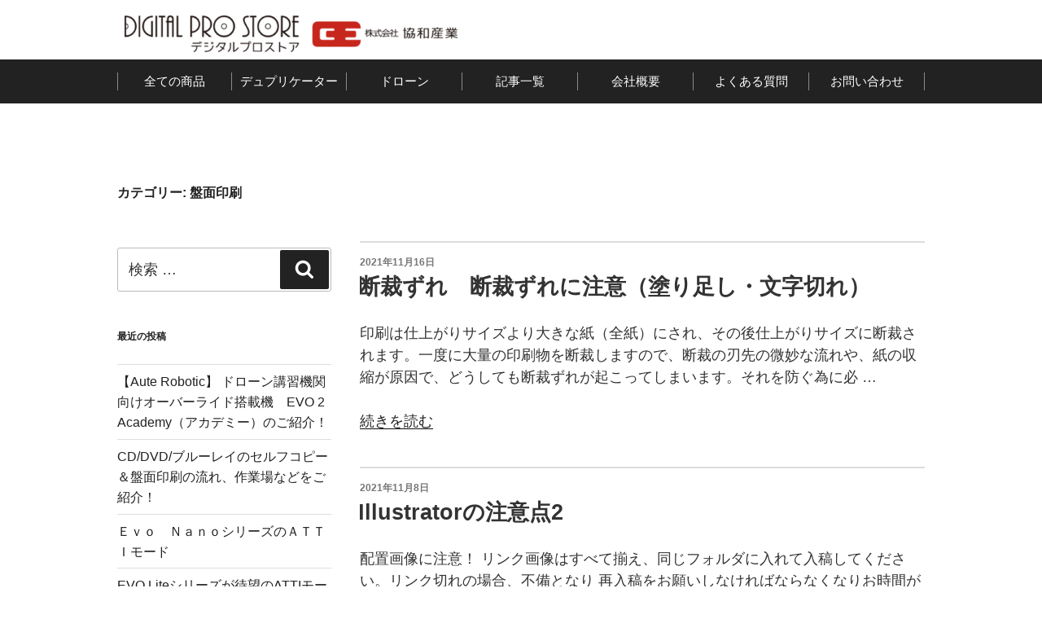

--- FILE ---
content_type: text/css
request_url: https://blog.digitalprostore.net/wp-content/themes/twentyseventeen-child/style.css?ver=20190507
body_size: 6084
content:
/*
Theme Name:   twentyseventeen child theme
Description:  Write here a brief description about your child-theme
Author:       admin_user
Author URL:   Write here the author's blog or website url
Template:     twentyseventeen
Version:      1.0
License:      GNU General Public License v2 or later
License URI:  http://www.gnu.org/licenses/gpl-2.0.html
Text Domain:  twentyseventeen-child
*/

/* Write here your own personal stylesheet */

html{font-size:18px;}
img {margin: 0; padding: 0; vertical-align: middle; max-width: 100%; height: auto;}
ul {margin: 0;}
a {text-decoration:none;}


.wrap {position: relative; margin: 0 auto; max-width: 1100px;}
.clearfix {clear: both; *zoom: 1;}
.clearfix:before,.clearfix:after {content: ' '; display: table;}
.clearfix:after { clear: both; }

.site-header {padding: 0; background-color: #fff;}
.site-brand {margin: 0 0 0.5rem 0; padding: 0 0.5rem;}
header .site-title {display: inline-block; margin-top: 0.5rem; margin-right: 0.5rem; margin-left: 0.5rem;}
.brand-logo {display: inline-block; margin-top: 0.5rem;}
header .img-logo, .img-cashless {max-height: 45px; margin-top: 0.5rem;}
.header-menu {background: #222;}

.company-branding {padding: 1rem 0; background: #222;}
ul.banners, ul.gnav-lists, ul.footer-links-lists {list-style: none;}
.banners, .gnav-lists {display: table; width: 100%;}
.gnav-lists {padding: 16px 0; justify-content: center;}
.banner-item {width: 25%;}
.gnav-item {width: 13%; padding: 2px 0; text-align: center; font-size: 15px; line-height: 1.2;}
.banner-item, .gnav-item {display: table-cell; border-right: solid #8a8a8a 1px; vertical-align: middle;}
.banner-item:first-child, .gnav-item:first-child {border-left: solid #8a8a8a 1px;}
.banner-item .frame {position: relative; margin: 0 auto; width: 64.8148148148%;}
.gnav-item a {display: inline-block; vertical-align: top; color: #fff;}
.footer-info {display: flex; align-items: center; margin-bottom: 16px;}
footer .site-title {width: 50%; display: block; float: left;}
footer .copyright {text-align: center;}
.site-footer .wrap {padding-top: 16px; padding-bottom: 40px;}
.footer-links {float: left; margin-left: 20px;}
.footer-links-lists {display: block;}
.footer-links-item {float: left; padding: 0 8px; margin: 4px 0; font-size: 14px; line-height: 1.2; border-right: solid #8a8a8a 1px}

.go-top {display: none; position: fixed; margin: 0; padding: 0; bottom: 20px; right: 20px; width: 47px; z-index: 8;}
.go-top a {display: block;}

/* 左右入れ替え、幅指定 */
@media screen and (min-width: 48em) {
	.has-sidebar:not(.error404) #primary {float: right; width: 70%;}
	.has-sidebar #secondary {float: left; width: 28%; padding-right:15px;}
}
@media screen and (max-width: 768px) {
	.wrap {padding: 0 8px;}
}
@media screen and (max-width: 1020px) {
	.wrap {padding: 0 12px;}
	.banners {display: flex; align-items: center; flex-wrap: wrap;}
	.banner-item {display: block; padding-top: 6px; padding-bottom: 6px; width: 50%; overflow: hidden;}
	.banner-item:first-child {border-left: none;}
	.banner-item:nth-of-type(2n+0) {margin-top: 0; border-right: none;}
	.site-footer .wrap {padding-top: 0px; padding-bottom: 0px;}
	.footer-info {display: block; padding: 24px 0 18px;}
	footer .site-title {margin: 0 auto 14px; width: 100%; text-align: center;}
	.footer-links {margin-left: 0;}
}

/*-------------------------
  ブログカード
-------------------------*/
.blog-card {
  background:#f3f3f4;
  border: 2px solid #dddddd;
  word-wrap: break-word;
  max-width: 100%;
  border-radius: 5px;
  margin-bottom:15px;
  box-shadow: 0px 0px 3px 0px rgba(0, 0, 0, .2);
  -webkit-transition: 0.3s ease-in-out;
  -moz-transition: 0.3s ease-in-out;
  -o-transition: 0.3s ease-in-out;
  transition: 0.3s ease-in-out;
}

.blog-card:hover {
  cursor: pointer;
  box-shadow: 0 10px 20px -5px rgba(0, 0, 0, .2);
  -moz-transform: translateY(-2px);
  -webkit-transform: translateY(-2px);
  transform: translateY(-2px);
}


.blog-card a {
  text-decoration: none;
}

.blog-card-thumbnail {
  width: 35%;
  display: table-cell;
  vertical-align: middle;
  padding: 10px 0 10px 10px;
}

.blog-card-thumbnail img {
  padding: 0;
}

.blog-card-content {
	padding:0 15px;
  display: table-cell;
  vertical-align: middle;
}

.blog-card-title {
  font-size: 1em;
  margin: 5px 10px 5px 0px;
  font-weight: bold;
  line-height: 1.4;
}


.blog-card-excerpt {
  font-size: .74em;
  color: #4c4c4c;
  margin: 0 10px 5px 0;
  line-height: 1.3;
  display: -webkit-box;
  -webkit-box-orient: vertical;
  -webkit-line-clamp: 4;
  overflow: hidden;
}

.blog-card .clear {
  clear: both;
}

@media screen and (max-width: 500px) {
  .blog-card:before {
    font-size: .56em;
  }
  .blog-card-title {
    font-size: .70em;
  }
  .blog-card-excerpt {
    font-size: .60em;
  }
}

/*トップページ記事一覧用*/

#post-list {
	width: 100%;
	overflow: hidden;
	border-top: 0.5px solid #dcdcdc;
	border-bottom: 0.5px solid #dcdcdc;
	border-left: 0;
	border-right: 0;
}

.post-entry {
	width: 100%;
	display: table;
	vertical-align: top;
	border-top: 0.5px solid #dcdcdc;
	border-bottom: 0.5px solid #dcdcdc;
	border-left: 0;
	border-right: 0;
	padding:15px 0;
}

.post-thumbnail {
	display: table-cell;
	width: 50%; /*横2列表示*/
	vertical-align: top;
	padding: 2%;
}

.post-thumbnail a img {
	width: 100%;
}

.entry-header-content {
	display: table-cell;
 	width: 400px; /*記事の半分の幅以上を設定*/
	padding: 2%;
}

#post-list .entry-title {
	font-weight:700;
	font-size: 1em;
}

#post-list .entry-content {
	display:none
}


/* 以下、PC タブレット表示の場合 */
@media screen and (min-width: 48em) {

	#post-list .entry-title {
		font-weight:700;
		font-size: 1.5em;
	}

	#post-list .entry-content {
		font-size: 1em;
		display: inline;
	}
}

/* パンくずリスト */
.breadcrumbs {
	font-size: 0.6875rem;
	padding-bottom:1em;
}

a.home,
a.taxonomy.category {
	color: #000;/*リンク文字色*/
}
a.home:hover,
a.home:active,
a.taxonomy.category:hover,
a.taxonomy.category:active {
	color: #c01920;/*マウスオーバー時のリンク文字色*/
}


--- FILE ---
content_type: application/javascript
request_url: https://blog.digitalprostore.net/wp-content/themes/twentyseventeen-child/js/main.js?ver=1.0.0
body_size: 239
content:
(function($){
	$(window).on("scroll", function() {
	    // ページトップフェードイン
	    if ($(this).scrollTop() > 300) {
	        $('.go-top').fadeIn();
	    } else {
	        $('.go-top').fadeOut();
	    }
	});
})( jQuery );
